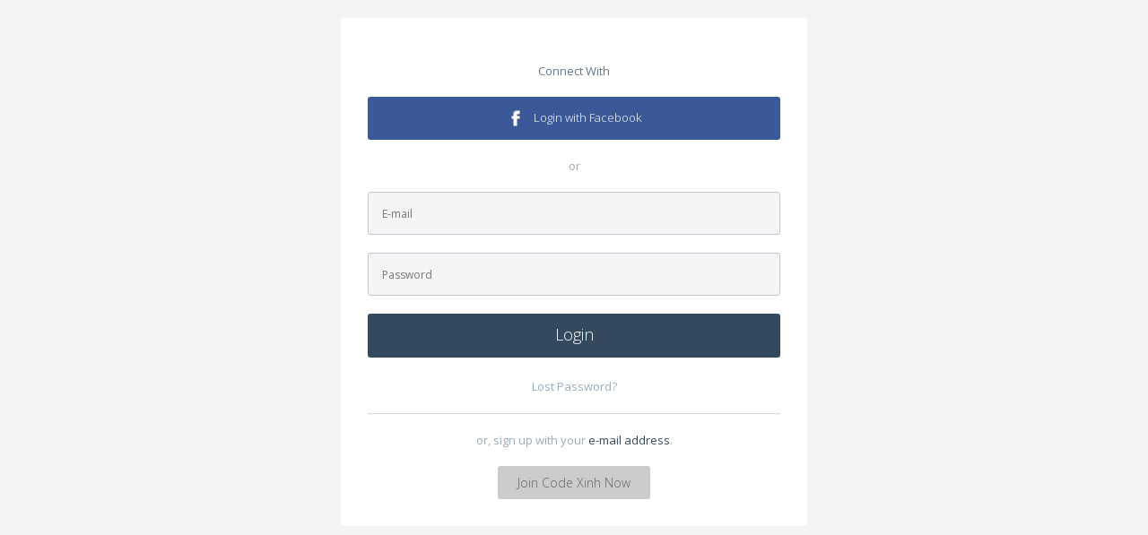

--- FILE ---
content_type: text/html;charset=UTF-8
request_url: https://codexinh.com/user/follow/Neshes
body_size: 2505
content:
<!doctype html>
<html xmlns:fb="https://www.facebook.com/2008/fbml">
	<head>
		<meta charset="utf-8" />
        <meta name="viewport" content="width=device-width, height=device-height, initial-scale=1.0, maximum-scale=1.0, target-densityDpi=device-dpi, user-scalable=no">
		<base href="https://codexinh.com/">
		
				<link rel="icon" href="https://codexinh.com/uploads/data/images/favicon.png" type="image/x-icon" alt="CodeXinh">
				
		<link href="https://fonts.googleapis.com/css?family=Lato:400,400italic,700,700italic,900,900italic" rel="stylesheet" type="text/css" />
		<link href="https://codexinh.com/assets/css/main.css" rel="stylesheet" type="text/css" />
		<link href="https://codexinh.com/assets/js/jquery-mentions/jquery.mentionsInput.css" rel="stylesheet" type="text/css" />
		<link href="https://codexinh.com/assets/CLEditor/jquery.cleditor.css" rel="stylesheet" type="text/css" />

						<script type="text/javascript">
			var current_route = 'user-login-popup';
						var browserDetect = {
				isMobile: false,
				isTablet: false,
				isDesktop: true			};
		</script>
		<script type="text/javascript" src="https://codexinh.com/i18/js?1"></script>
		<script type="text/javascript" src="https://codexinh.com/assets/js/combine.min.js"></script>
        <script src="https://www.paypal.com/sdk/js?client-id=Afdo0QRuBgV4oI0hEvJfzXz732DrLYptHAO7yhUvogdh1_odfWG9nQHh-rz53PWFZU5ELS55eHUsgSV_&vault=true&intent=subscription" data-sdk-integration-source="button-factory"></script>
				
		<link rel="stylesheet" type="text/css" href="/cache/assets/f04c7b7d/css/poweruser.main.css" />
<link rel="stylesheet" type="text/css" href="/cache/assets/cb545924/css/jRating.jquery.css" />
<link rel="stylesheet" type="text/css" href="/cache/assets/cb545924/css/storerating.main.css" />
<script type="text/javascript" src="/cache/assets/f04c7b7d/js/main.js"></script>
<script type="text/javascript" src="/cache/assets/cb545924/js/jRating.jquery.min.js"></script>
<script type="text/javascript">
/*<![CDATA[*/
    		(function(i,s,o,g,r,a,m){i['GoogleAnalyticsObject']=r;i[r]=i[r]||function(){
    		(i[r].q=i[r].q||[]).push(arguments)},i[r].l=1*new Date();a=s.createElement(o),
    		m=s.getElementsByTagName(o)[0];a.async=1;a.src=g;m.parentNode.insertBefore(a,m)
    		})(window,document,'script','//www.google-analytics.com/analytics.js','ga');
    		
    		ga('create', 'UA-47490000-10', 'auto');
    		ga('send', 'pageview');
    		
    	
/*]]>*/
</script>
<title>Neshes Global / CodeXinh | Download Ultimate PHP GPL Scripts, Code, Plugin, Theme and more.</title>
<meta name="description" content="Neshes Global">		
				
			</head>
	
	<body class="pad-1 body-user-login-popup" id="body-top">

    	
        <div class="site-wrapper">
		    <form id="popup-3" action="https://codexinh.com/user/login/popup/0/" method="post" class="event-user-login container container-size-12 container-radius-1 container-padding-5 container-shadow-1 bg-color-1 position-relative responsive-popup">
	<div class="form-1 form-margin-20">
		<input type="hidden" name="X-form-cmd" value="d1e30bddc3658627f9fa85af6f6eb401-e8015f5ecb" />
		<input type="hidden" name="link" value="https://codexinh.com/user/follow/Neshes" />
		<input type="hidden" name="js_action" value="follow-user" />
		
		<div class="form-row event-create-pin-message">
			<div class="notification notification-color-1 hide"></div>
		</div>
		
		<div class="form-row">
			<div class="table-grid">
				<div class="table-grid-cell">
					<p class="text-1 color-2 tcenter">Connect With</p>
				</div>
			</div>
		</div>

		<div class="form-row">
		
<div class="table-grid table-grid-cols-2 table-grid-padding-20">

<a href="https://www.facebook.com/v2.4/dialog/oauth?client_id=482648065190841&state=91ab3d209b4d54e538b97c75b0c569cd&response_type=code&sdk=php-sdk-5.0.0&redirect_uri=https%3A%2F%2Fcodexinh.com%2Ffacebook%2Flogin%2F&scope=email" class="button button-type-1 button-color-8 button-size-5 tcenter fill ">
		<span class="icon-wrapper">
			<span class="icon icon-type-1 icon-24">Icon</span>
			<span>Login with Facebook</span>
		</span>
</a>
</div>		</div>

		<div class="form-row">
			<div class="table-grid">
				<div class="table-grid-cell">
					<p class="text-1 color-3 tcenter">or</p>
				</div>
			</div>
		</div>
		<div class="form-row">
			<div class="table-grid">
				<div class="table-grid-cell"><input name="email" type="text" placeholder="E-mail" class="field field-color-1 field-size-2 fill"></div>
			</div>
		</div>
		<div class="form-row">
			<div class="table-grid">
				<div class="table-grid-cell"><input name="password" type="password" placeholder="Password" class="field field-color-1 field-size-2 fill"></div>
			</div>
		</div>
		<div class="form-row">
			<div class="table-grid">
				<div class="table-grid-cell">
					<button type="submit" class="button button-type-1 button-color-2 button-size-4 fill event-loader">Login</button>
				</div>
			</div>
		</div>
		<div class="form-row">
			<div class="table-grid">
				<div class="table-grid-cell tcenter">
					<a href="https://codexinh.com/user/forgotten/0/popup=true" class="text-1 color-3 event-dialog-popup event-dialog-close-all">Lost Password?</a>
				</div>
			</div>
		</div>
		<div class="form-row form-row-group-top form-row-group-top-padding-3 margin-top-20">
			<div class="table-grid">
				<div class="table-grid-cell tcenter">
					<p class="text-1 color-3">or, sign up with your <a href="https://codexinh.com/user/register/0/?popup=true" class="color-5 event-dialog-popup event-dialog-close-all">e-mail address</a>.</p>
				</div>
			</div>
		</div>
		<div class="form-row">
			<div class="table-grid">
				<div class="table-grid-cell tcenter">
					<a href="https://codexinh.com/user/register/0/?popup=true" class="button button-type-1 button-color-3 button-size-3 event-dialog-popup event-dialog-close-all event-ios8">Join Code Xinh Now</a>
				</div>
			</div>
		</div>
	</div>
</form>

<script type="text/javascript">
$('.event-user-login').on('submit',function() {
	var $this = $(this);
	App.addLoader($(".event-loader",$this));
	$('.event-create-pin-message', $this).addClass('hide');
	$.ajax({
		url: 'https://codexinh.com/user/login/popup/0/',
		data: $(this).serialize(),
		dataType: 'jsonp',
		type: 'POST',
		success: function(json) {
			App.removeLoader($(".event-loader",$this));
			if(json.errors) {
				var errors = [];
				
				for(var attr in json.errors)
					errors.push(json.errors[attr]);
				
				$('.event-create-pin-message', $this).removeClass('hide').find('.notification')
					.removeClass("hide notification-color-1 notification-color-2 notification-color-3 notification-color-4")
					.addClass("notification-color-1")
					.html(errors.join("<br />"));
				return;
			} else if(json.success) {
				$this.closest('.event-dialog-popup-holder').find('.event-dialog-close').click();
				WMApp['follow-user'](json.link);
				$.ajax({
					url: 'https://codexinh.com/home/layout/header_part?RSP=ajax',
					success: function(data) {
						$('.event-header').replaceWith($('<div>').html(data).find('.event-header'));
						WMApp.jsPane();
						WMApp.userPaneTabs();
					}
				});
				$('a[data-class-isloged]').each(function() {
					var $this = $(this);
					$this.addClass($this.data('classIsloged'))
							.removeClass($this.data('classIsnotloged'));
				});
				return;
			} else if(json.redirect) {
				window.location = json.redirect;
			}
		}
	});
	return false;
});
</script>        </div>
		
	<script defer src="https://static.cloudflareinsights.com/beacon.min.js/vcd15cbe7772f49c399c6a5babf22c1241717689176015" integrity="sha512-ZpsOmlRQV6y907TI0dKBHq9Md29nnaEIPlkf84rnaERnq6zvWvPUqr2ft8M1aS28oN72PdrCzSjY4U6VaAw1EQ==" data-cf-beacon='{"version":"2024.11.0","token":"a6fb63275135474a9c6d99175e40e4e2","r":1,"server_timing":{"name":{"cfCacheStatus":true,"cfEdge":true,"cfExtPri":true,"cfL4":true,"cfOrigin":true,"cfSpeedBrain":true},"location_startswith":null}}' crossorigin="anonymous"></script>
</body>
</html>